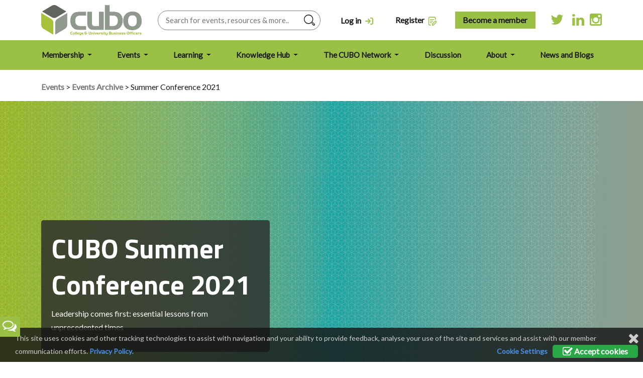

--- FILE ---
content_type: text/html; charset=utf-8
request_url: https://www.cubo.ac.uk/events/events-archive/summer-conference-2021/
body_size: 20588
content:

<!doctype html>
<html lang="en">
<head>

    <meta charset="utf-8">
    <meta name="viewport" content="width=device-width, initial-scale=1">

    <title>CUBO : College &amp; University Business Officers</title>

    <meta name="author" content="Derventio Education Limited" />
    <meta name="keywords" content="CUBO, College &amp; University Business Officers" />
    <meta name="description" content="" />
    <meta name="robots" content="Index, Follow" />
    <meta name="image" property="og:image" content="/images/cubo-linkedin.png" />

    <link rel="icon" type="image/x-icon" href="/images/favicons/CUBO.ico" />
    <link rel="shortcut icon" type="image/x-icon" href="/images/favicons/CUBO.ico" />
    <link rel="stylesheet" media="all" href="/css/general.css?v=12.12.00.00" />

    <link rel="stylesheet" media="all" href="/css/CUBO.css?v=12.12.00.00" />
    <link rel="stylesheet" media="screen" href="/css/font-awesome.min.css?v=12.12.00.00" />

    <link rel="stylesheet" href="/css/orbit-1.2.3.css?v=12.12.00.00" />
    <link rel="stylesheet" href="/css/validationEngine.jquery.css?v=12.12.00.00" />
    <link rel="stylesheet" media="all" href="/scripts/plugins/timepicker/jquery.timepicker.css?v=12.12.00.00" />
    <link rel="stylesheet" media="all" href="/scripts/plugins/bootstrap-switch/bootstrap-switch.min.css?v=12.12.00.00" />
    <link rel="stylesheet" media="print" href="/css/print.css?v=12.12.00.00" />
    <link rel="canonical" href="https://getbootstrap.com/docs/5.0/examples/navbars/">


    <meta name="viewport" content="width=device-width, initial-scale=1.0, maximum-scale=1.0, user-scalable=no" />
    <script type="text/javascript">
        var vServicesPath = '/Services/';
        var vRES_OK = 'OK';
        var vRES_ERRORTITLE = 'Error';
        var vMaxSearchRecords = 10;
        var vLoggedIn = 'False' == 'False' ? false : true;

        var vHomePage = '/';
        var vDocumentLink = '/Resources/Documents';
        var vDiscussionLink = '/Discussions/Topic';
        var vDiscussionHome = '/Discussions';
        var vMembersLink = '/Network/People';
        var vInstitutionsLink = '/Network/Institutions';
        var vTinyMCELink = '/Scripts/Umbraco/tiny_mce/tiny_mce.js?v=12.12.00.00';
        var vCalendarImg = '/images/Calendar.png';
        var vUploadScript = '/PHESUploadController/PostFiles?v=12.12.00.00';
        var vTopicLink = '/Discussions/Topic';
        var vMyEvents = '/MyBufdg/MyEvents';
        var vBillingDetails = '/Resources/eventbooking/Bookings/Details';
        var vCheckOutPage = '/Resources/eventbooking/Bookings/Details/Checkout';
        var vEventsLink = '/eventbooking';
        var vCalendarEvents = '/Calendar';
        var vBasePath = '/';
        var vMyArea = vBasePath;
        var installationName = "CUBO";
        var moodleURL = "https://elearning.phes.ac.uk/";
        var installationID = "8";
        var LinkedInText = "";
        var iMostLikedPostID = -1;
        var CurrentMemberID = -1;
        var cAPILocation = 'https://live.api.cubo.derventio.education/api';
        var cDownloadPath = '/PHESDownloadController/Download';
        var cSearchBasePath = '/PHESSiteSearchController/';
        var vSubSiteID = -1;

        //not for use with for secure items as the JS var can be modified
        var vCMS = false;

        var oMyListDetails = eval({Discussions:[],Events:[],News:[],People:[],Resources:[],Jobs:[],BookedEvents:[]});

        if (location.protocol !== "https:") {
            location.protocol = "https:";
        }
    </script>
    <script src="https://ajax.googleapis.com/ajax/libs/jquery/2.2.4/jquery.min.js"></script>
    <script src="https://ajax.googleapis.com/ajax/libs/jqueryui/1.12.1/jquery-ui.min.js"></script>
    <script type="text/javascript" src="/scripts/plugins/bootstrap/bootstrap.bundle.min.js?v=12.12.00.00"></script>

    <script type="text/javascript" src="/scripts/Umbraco/jquery.validate.js?v=12.12.00.00"></script>
    <script type="text/javascript" src="/scripts/Umbraco/General.js?v=12.12.00.00"></script>

    <script type="text/javascript" src="/scripts/Umbraco/jquery.datalink.js?v=12.12.00.00"></script>
    <script type="text/javascript" src="/scripts/Umbraco/jquery.tmpl.min.js?v=12.12.00.00"></script>
    <script type="text/javascript" src="/scripts/Umbraco/json2.min.js?v=12.12.00.00"></script>
    <script type="text/javascript" src="/scripts/Umbraco/tiny_mce/jquery.tinymce.js?v=12.12.00.00"></script>
    <script type="text/javascript" src="/scripts/Umbraco/FileUploader/fileuploader.js?v=12.12.00.00"></script>
    <script type="text/javascript" src="/scripts/Umbraco/FileUploader/Uploader.js?v=12.12.00.00"></script>
    <script type="text/javascript" src="/scripts/Umbraco/HTMLEncoder.js?v=12.12.00.00"></script>
    <script type="text/javascript" src="/scripts/Umbraco/Validator/jquery.validationEngine.js?v=12.12.00.00"></script>
    <script type="text/javascript" src="/scripts/Umbraco/Validator/languages/jquery.validationEngine-en.js?v=12.12.00.00"></script>
    <script type="text/javascript" src="/scripts/Umbraco/jquery.floatThead.min.js?v=12.12.00.00"></script>
    <script src="/scripts/plugins/timepicker/jquery.timepicker.min.js"></script>
    <script src="/scripts/plugins/timepicker/datepair.min.js"></script>
    <script src="/scripts/plugins/timepicker/jquery.datepair.min.js"></script>
    <script src="/scripts/plugins/bootstrap-switch/bootstrap-switch.min.js"></script>
    <script type="text/javascript" src="/scripts/Umbraco/tableexport/tableExport.js?v=12.12.00.00"></script>
    <script type="text/javascript" src="/scripts/Umbraco/tableexport/jquery.base64.js?v=12.12.00.00"></script>
    <script type="text/javascript" src="/scripts/Umbraco/timeline.js?v=12.12.00.00"></script>

    

    <script type="text/javascript">

        $(document).ready(function () {
            // StartKeepSessionAlive();
        });

        $(function () {
            $('#access, #login,#PopupLogin').find('label').addClass('placeholder');
            $('#login').find('input').addClass('full');
            $('#PopupLogin').find('input').addClass('full');

            $('#search,#username,#password,#PopupLoginUsername,#PopupLoginPassword').each(checkInputText);
            $('#search,#username,#password,#PopupLoginUsername,#PopupLoginPassword').focus(function () {
                $(this).prev('label').hide();
            });
            $('#search,#username,#password,#PopupLoginUsername,#PopupLoginPassword').blur(checkInputText);

            $("#panel-btn").find('a').toggle(function () {
                $('#panel').animate({ height: 300 }, 'slow');
            }, function () {
                $('#panel').animate({ height: 30 }, 'slow');
            });

            $('#search-filter, #search-filter-institution').focus(function () {
                $('.FilterWatermark').hide();
            });

            if (getQuerystring('s', getQuerystring('n', '')) != '') {
                $('.FilterWatermark').hide();
            }
        });

        function checkInputText() {
            if ($(this).val() != '') {
                $(this).prev('label').hide();
            } else {
                $(this).prev('label').show();
            }
        }

        $(function () {
            //add the parent class to all with a ul element below and add tooltip and icon to the div
            $('.tree li:has(ul)').addClass('parent_li').find(' > span > div').attr('title', 'Collapse this branch').removeClass('icon-leaf').addClass("icon-minus-sign");
            //setup the onclick events
            $('.tree li.parent_li > span > div').on('click', function (e) {
                var children = $(this).parent().parent('li.parent_li').find(' > ul > li');
                if (children.is(":visible")) {
                    children.hide('fast');
                    $(this).attr('title', 'Expand this branch').addClass('icon-plus-sign').removeClass('icon-minus-sign');
                } else {
                    children.show('fast');
                    $(this).attr('title', 'Collapse this branch').addClass('icon-minus-sign').removeClass('icon-plus-sign');
                }
                e.stopPropagation();
            });

            //Highlight current node (set to lower case to avoid case sensitive issues)
            if ($('.rootnode').attr('node') != undefined) {
                var vRooturl = $('.rootnode').attr('node').toLowerCase();
                var vCurrentUrl = new String(window.location).toLowerCase();
                var vCurrentPage = vCurrentUrl.substring(vCurrentUrl.indexOf(vRooturl)).toLowerCase();

                //highlight current node
                $('.tree a[href$="' + vCurrentPage.toLowerCase() + '"]').parent().addClass('currentNode');

                //we want to collapse all nodes but keep the path down to the current node expanded
                //switch the class for the parents of the current node
                $('.tree li.parent_li').each(function (i) {
                    if ($(this).has('.currentNode').length != 0 && $(this).children('.currentNode').length == 0) {
                        $(this).find(' > span > div').attr('title', 'Collapse this branch').addClass('icon-minus-sign').removeClass('icon-plus-sign');
                    }
                });
            }
        });
    </script>

    <script type="text/javascript">
        if (readCookie("cookiePolicy") == "All") {
            var _gaq = _gaq || [];

            var bRegisterFunction = false;

            if (location.host.indexOf("derventioqa.co.uk") > 0) {
                _gaq.push(['_setAccount', 'UA-119013748-1']);
                bRegisterFunction = true;
            }
            else if (location.host.indexOf(".ac.uk") > 0) {
                _gaq.push(['_setAccount', 'UA-2395332-1']);
                bRegisterFunction = true;
            }

            _gaq.push(
                ['_trackPageview'],
                ['_anonmyizeIp', true]);

            if (bRegisterFunction) {
                (function () {
                    var ga = document.createElement('script'); ga.type = 'text/javascript'; ga.async = true;
                    ga.src = ('https:' == document.location.protocol ? 'https://ssl' : 'http://www') + '.google-analytics.com/ga.js';
                    var s = document.getElementsByTagName('script')[0]; s.parentNode.insertBefore(ga, s);
                })();
            }
        }
    </script>

    <!-- Google tag (gtag.js) -->
    <script async src="https://www.googletagmanager.com/gtag/js?id=G-5P0KXYHFXS"></script>
    <script>
        window.dataLayer = window.dataLayer || [];
        function gtag() { dataLayer.push(arguments); }
        gtag('js', new Date());

        gtag('config', 'G-5P0KXYHFXS');
    </script>
</head>
<body>




    
<header class="pageheader header-padding p-t-0">
    <div class="container">
        <div class="row align-items-center">

            <div class="logo col col-lg-auto">
                <a href="/">
                    <img src="/images/logo-new.jpg">
                </a>
            </div>

            <div class="search col">
                <form action="/search" method="get" autocomplete="off">
                    <input id="search-control" name="search-control" placeholder="Search for events, resources & more.." type="text" />
                    <button class="submit header-search" type="button"></button>
                    <div id="search-results" style="display:none; padding-right: 4px;">
                        <img src="/images/cross-image.png" class="pull-right close-search" style="cursor: pointer;" />
                        <h5 class="m-t-10 search-header">Suggestions</h5>
                        <hr class="search-hr" />
                        <div id="search-results-container"></div>
                        <!--<a id="search-all-button" href="/search?s=">Search all for: <b><span id="search-term"></span></b></a>-->
                        <br />
                        <br />
                        <p>Previous Searches : <span id="previous-search-terms"></span></p>
                        <p>
                            Popular Themes : <span>
<a href='https://www.cubo.ac.uk/search?search-control=reslife' class='search-tags'>reslife</a>,&nbsp;<a href='https://www.cubo.ac.uk/events/winter-conference/' class='search-tags'>conference</a>,&nbsp;<a href='https://www.cubo.ac.uk/search?search-control=campus' class='search-tags'>campus</a>                            </span>
                        </p>
                    </div>
                </form>

            </div>

            <div class="account col-auto ">
                    <p><a href="/login"><span>Log in</span> <i class="icon-login icon-new"></i></a></p>

            </div>
            <div class="favourites col-auto">
                    <p><a href="/register/"><span>Register</span> <i class="icon-register icon-new"></i></a></p>

            </div>

            <div class="cta-button col-auto">


                            <a class="btn btn-primary" href="/register">Become a member</a>
            </div>
            <div class="mobile-nav col-auto">
                <button class="navbar-toggler">
                    <span class="navbar-toggler-icon"></span>
                </button>
            </div>

                <div class="social-links col-auto">
                    <a href="https://twitter.com/CUBO_Comms" target="_blank" title="Twitter"><i class="icon-twitter"></i></a>
                    <a href="https://www.linkedin.com/company/18709660/admin/updates/" target="_blank" title="LinkedIn"><i class="icon-linkedin"></i></a>
                    <a href="https://www.instagram.com/cubo_comms/" target="_blank"><i class="fa fa-instagram" title="Instagram"></i></a>
                </div>

        </div>
    </div>
</header>

<nav class="navbar navbar-expand-lg">

    <div class="navheader">
        <div class="container ">
            <div class="row align-items-center">

                <div class="account col-auto">

                        <p><a href="/login"><span>Log in</span> <i class="icon-login icon-new"></i></a></p>

                </div>
                <div class="favourites col">
                        <p><a href="/register"><span>Register</span> <i class="icon-register icon-new"></i></a></p>
                </div>
                <div class="mobile-nav col-auto">
                    <button class="navbar-toggler">
                        <span class="navbar-toggler-icon"></span>
                    </button>
                </div>
            </div>
        </div>
    </div>


    <div class="container m-t-0">
        <div class="collapse navbar-collapse" id="navbarsExample07">
            <ul class="navbar-nav me-auto mb-2 mb-lg-0 justify-content-between w-100">

                        <li class="nav-item  dropdown" onclick="javascript:OpenPage('/membership/');">
                            <a href="/membership/" class="nav-link dropdown-toggle" data-bs-toggle='dropdown'>
Membership                            </a>

                                <div class="dropdown-menu">
                                    <div class="container">
                                        <div class="row">
                                            <div class="col content-section white-background menu-content-column mobile-navigate-hide">
                                                <h4>Membership</h4>
                                                <p class="m-t-15"><p>CUBO membership opens access to a dynamic professional network, learning &amp; development, research, best practice and representation in HE and FE commercial and campus services.</p>
<p>And if you're a supplier to campus and commercial services, why not become a CUBO corporate partner?</p></p>
                                            </div>
                                            <ul class="col-auto nav-section menu-link-column responsive-margin">
                                                <li class="linkHeading">Explore by section</li>

                                                    <li><a class="dropdown-item" href="/membership/join-cubo/">Join CUBO</a></li>
                                                    <li><a class="dropdown-item" href="/membership/current-members/">Current Members</a></li>
                                                    <li><a class="dropdown-item" href="/membership/honorary-members/">Honorary Members</a></li>
                                                    <li><a class="dropdown-item" href="/membership/become-a-partner/">Become a Partner</a></li>
                                                    <li><a class="dropdown-item" href="/membership/corporate-partners/">Corporate Partners</a></li>
                                                    <li><a class="dropdown-item" href="/membership/strategic-partners/">Strategic Partners</a></li>

                                            </ul>


                                            <div class="col content-section menu-content-column nav-extra-content response-ipad">
                                                    <div class="row signpost text-center menu-signpost-image nav-extra-content" style="background: url('/media/onmho3ic/template-navigation-featured-item.jpg');">
                                                        <p>Want to join CUBO?</p>
                                                        <p>Find out how to become a member</p>
                                                        <a href="/membership/join-cubo/" class="text-colour event-text">Read More</a>
                                                    </div>

                                                    <div class="row signpost text-center menu-signpost-image nav-extra-content" style="background: url('/media/onmho3ic/template-navigation-featured-item.jpg');">
                                                        <p>Become a CUBO Partner</p>
                                                        <p>Let&#x27;s work together to create excellent campus experiences!</p>
                                                        <a href="/membership/become-a-partner/" class="text-colour event-text">Read More</a>
                                                    </div>
                                            </div>
                                        </div>
                                    </div>
                                </div>
                        </li>
                        <li class="nav-item active dropdown" onclick="javascript:OpenPage('/events/');">
                            <a href="/events/" class="nav-link dropdown-toggle" data-bs-toggle='dropdown'>
Events                            </a>

                                <div class="dropdown-menu">
                                    <div class="container">
                                        <div class="row">
                                            <div class="col content-section white-background menu-content-column mobile-navigate-hide">
                                                <h4>Events</h4>
                                                <p class="m-t-15"><p>Build your network and knowledge through round table discussions, regional and special interest groups, training and our three popular conferences. </p>
<p>If you have ideas for future events, please contact <a href="mailto:sarah.clayton@cubo.ac.uk"><strong>sarah.clayton@cubo.ac.uk</strong></a></p></p>
                                            </div>
                                            <ul class="col-auto nav-section menu-link-column responsive-margin">
                                                <li class="linkHeading">Explore by section</li>

                                                    <li><a class="dropdown-item" href="/events/all-events/">All Events</a></li>
                                                    <li><a class="dropdown-item" href="/events/month-view/">Month View</a></li>
                                                    <li><a class="dropdown-item" href="/events/winter-conference/">Winter Conference</a></li>
                                                    <li><a class="dropdown-item" href="/events/living-black-at-university/">Living Black at University</a></li>
                                                    <li><a class="dropdown-item" href="/events/residence-life-conference/">Residence Life Conference</a></li>
                                                    <li><a class="dropdown-item" href="/events/residence-life-conference-2026/">Residence Life Conference 2026</a></li>
                                                    <li><a class="dropdown-item" href="/events/residence-life-star-awards/">Residence Life Star Awards</a></li>
                                                    <li><a class="dropdown-item" href="/events/summer-conference/">Summer Conference</a></li>
                                                    <li><a class="dropdown-item" href="/events/living-black-at-university-conference-2026/">Living Black at University Conference 2026</a></li>
                                                    <li><a class="dropdown-item" href="/events/cubo-awards/">CUBO Awards</a></li>
                                                    <li><a class="dropdown-item" href="/events/future-conferences/">Future Conferences</a></li>
                                                    <li><a class="dropdown-item" href="/events/events-archive/">Events Archive</a></li>

                                            </ul>


                                            <div class="col content-section menu-content-column nav-extra-content response-ipad">
                                                    <div class="row signpost text-center menu-signpost-image nav-extra-content" style="background: url('/media/onmho3ic/template-navigation-featured-item.jpg');">
                                                        <p>Future Conferences</p>
                                                        <p>See what events we are planning</p>
                                                        <a href="/events/future-conferences/" class="text-colour event-text">Read More</a>
                                                    </div>

                                                    <div class="row signpost text-center menu-signpost-image nav-extra-content" style="background: url('/media/onmho3ic/template-navigation-featured-item.jpg');">
                                                        <p>CUBO Awards 2025</p>
                                                        <p>See our 2025 CUBO Awards Winners</p>
                                                        <a href="/events/cubo-awards/" class="text-colour event-text">Read More</a>
                                                    </div>
                                            </div>
                                        </div>
                                    </div>
                                </div>
                        </li>
                        <li class="nav-item  dropdown" onclick="javascript:OpenPage('/learning/');">
                            <a href="/learning/" class="nav-link dropdown-toggle" data-bs-toggle='dropdown'>
Learning                            </a>

                                <div class="dropdown-menu">
                                    <div class="container">
                                        <div class="row">
                                            <div class="col content-section white-background menu-content-column mobile-navigate-hide">
                                                <h4>Learning</h4>
                                                <p class="m-t-15"><p>We support careers in commercial and campus services through a programme that includes mentoring, training courses, conferences, special interest groups and round table discussions, delivered digitally and/or in-person.</p></p>
                                            </div>
                                            <ul class="col-auto nav-section menu-link-column responsive-margin">
                                                <li class="linkHeading">Explore by section</li>

                                                    <li><a class="dropdown-item" href="/learning/overview/">Overview</a></li>
                                                    <li><a class="dropdown-item" href="/learning/mentoring/">Mentoring</a></li>
                                                    <li><a class="dropdown-item" href="/learning/e-learning/">E-learning</a></li>

                                            </ul>


                                            <div class="col content-section menu-content-column nav-extra-content response-ipad">
                                                    <div class="row signpost text-center menu-signpost-image nav-extra-content" style="background: url('/media/onmho3ic/template-navigation-featured-item.jpg');">
                                                        <p>Mentoring</p>
                                                        <p>Our new scheme for CUBO members</p>
                                                        <a href="/learning/mentoring/" class="text-colour event-text">Read More</a>
                                                    </div>

                                                    <div class="row signpost text-center menu-signpost-image nav-extra-content" style="background: url('/media/onmho3ic/template-navigation-featured-item.jpg');">
                                                        <p>Events</p>
                                                        <p>Browse our upcoming events</p>
                                                        <a href="/events/all-events/" class="text-colour event-text">Read More</a>
                                                    </div>
                                            </div>
                                        </div>
                                    </div>
                                </div>
                        </li>
                        <li class="nav-item  dropdown" onclick="javascript:OpenPage('/knowledge-hub/');">
                            <a href="/knowledge-hub/" class="nav-link dropdown-toggle" data-bs-toggle='dropdown'>
Knowledge Hub                            </a>

                                <div class="dropdown-menu">
                                    <div class="container">
                                        <div class="row">
                                            <div class="col content-section white-background menu-content-column mobile-navigate-hide">
                                                <h4>Knowledge Hub</h4>
                                                <p class="m-t-15"><p>Search resources by topic. Resources include reports, guides, case studies, event recordings and slides, news, updates, meeting minutes and consultation responses.</p></p>
                                            </div>
                                            <ul class="col-auto nav-section menu-link-column responsive-margin">
                                                <li class="linkHeading">Explore by section</li>

                                                    <li><a class="dropdown-item" href="/knowledge-hub/all-resources/">All Resources</a></li>
                                                    <li><a class="dropdown-item" href="/knowledge-hub/accommodation/">Accommodation</a></li>
                                                    <li><a class="dropdown-item" href="/knowledge-hub/catering-hospitality-and-retail/">Catering, Hospitality and Retail</a></li>
                                                    <li><a class="dropdown-item" href="/knowledge-hub/commercial-services/">Commercial Services</a></li>
                                                    <li><a class="dropdown-item" href="/knowledge-hub/conferencing-and-events/">Conferencing and Events</a></li>
                                                    <li><a class="dropdown-item" href="/knowledge-hub/living-black-at-university/">Living Black at University</a></li>
                                                    <li><a class="dropdown-item" href="/knowledge-hub/marketing-and-communications/">Marketing and Communications</a></li>
                                                    <li><a class="dropdown-item" href="/knowledge-hub/residential-life/">Residential Life</a></li>
                                                    <li><a class="dropdown-item" href="/knowledge-hub/social-and-sustainability/">Social and Sustainability</a></li>
                                                    <li><a class="dropdown-item" href="/knowledge-hub/soft-fm-health-and-safety/">Soft FM, Health and Safety</a></li>
                                                    <li><a class="dropdown-item" href="/knowledge-hub/sport/">Sport</a></li>
                                                    <li><a class="dropdown-item" href="/knowledge-hub/student-and-sector-general/">Student and Sector General</a></li>

                                            </ul>


                                            <div class="col content-section menu-content-column nav-extra-content response-ipad">
                                                    <div class="row signpost text-center menu-signpost-image nav-extra-content" style="background: url('/media/onmho3ic/template-navigation-featured-item.jpg');">
                                                        <p>All Resources</p>
                                                        <p>Use the filters to find what you need</p>
                                                        <a href="/knowledge-hub/all-resources/" class="text-colour event-text">Read More</a>
                                                    </div>

                                                    <div class="row signpost text-center menu-signpost-image nav-extra-content" style="background: url('/media/onmho3ic/template-navigation-featured-item.jpg');">
                                                        <p>Share a Case Study with CUBO</p>
                                                        <p>Do you have a project or initiative you&#x27;re proud of? Has your team delivered something innovative, impactful or inspiring? We&#x27;d love to hear about it.  CUBO members can now easily share their case studies for inclusion in the Knowledge Hub.</p>
                                                        <a href="https://www.surveymonkey.com/r/95PFM7Z" class="text-colour event-text">Read More</a>
                                                    </div>
                                            </div>
                                        </div>
                                    </div>
                                </div>
                        </li>
                        <li class="nav-item  dropdown" onclick="javascript:OpenPage('/the-cubo-network/');">
                            <a href="/the-cubo-network/" class="nav-link dropdown-toggle" data-bs-toggle='dropdown'>
The CUBO Network                            </a>

                                <div class="dropdown-menu">
                                    <div class="container">
                                        <div class="row">
                                            <div class="col content-section white-background menu-content-column mobile-navigate-hide">
                                                <h4>The CUBO Network</h4>
                                                <p class="m-t-15"><p>Connect with other members, discuss common challenges, join special interest and regional groups and make the most of the incredible knowledge and experience of the CUBO network.</p></p>
                                            </div>
                                            <ul class="col-auto nav-section menu-link-column responsive-margin">
                                                <li class="linkHeading">Explore by section</li>

                                                    <li><a class="dropdown-item" href="/the-cubo-network/discussion-boards/">Discussion Boards</a></li>
                                                    <li><a class="dropdown-item" href="/the-cubo-network/member-directory/">Member Directory</a></li>
                                                    <li><a class="dropdown-item" href="/the-cubo-network/member-institutions/">Member Institutions</a></li>
                                                    <li><a class="dropdown-item" href="/the-cubo-network/groups/">Groups</a></li>
                                                    <li><a class="dropdown-item" href="/the-cubo-network/jobs/">Jobs</a></li>

                                            </ul>


                                            <div class="col content-section menu-content-column nav-extra-content response-ipad">
                                                    <div class="row signpost text-center menu-signpost-image nav-extra-content" style="background: url('/media/onmho3ic/template-navigation-featured-item.jpg');">
                                                        <p>Member Directory</p>
                                                        <p>Find other members to connect with</p>
                                                        <a href="/network/people/" class="text-colour event-text">Read More</a>
                                                    </div>

                                                    <div class="row signpost text-center menu-signpost-image nav-extra-content" style="background: url('/media/onmho3ic/template-navigation-featured-item.jpg');">
                                                        <p>Member Institutions</p>
                                                        <p>View our member institutions</p>
                                                        <a href="/network/institutions/" class="text-colour event-text">Read More</a>
                                                    </div>
                                            </div>
                                        </div>
                                    </div>
                                </div>
                        </li>
                        <li class="nav-item  " onclick="javascript:OpenPage('/discussion/');">
                            <a href="/discussion/" class="nav-link " >
Discussion                            </a>

                        </li>
                        <li class="nav-item  dropdown" onclick="javascript:OpenPage('/about/');">
                            <a href="/about/" class="nav-link dropdown-toggle" data-bs-toggle='dropdown'>
About                            </a>

                                <div class="dropdown-menu">
                                    <div class="container">
                                        <div class="row">
                                            <div class="col content-section white-background menu-content-column mobile-navigate-hide">
                                                <h4>About</h4>
                                                <p class="m-t-15"><p>CUBO is the association for leaders and teams working in commercial and campus services in higher and further education.</p>
<p>Our mission is to lead and promote excellence in the development of campus life, services and the student experience.</p>
<p>We connect, support and represent over 1600 professionals at 127 institutions in the UK, Ireland and South Africa. We welcome new members from HE and FE and from all countries.</p></p>
                                            </div>
                                            <ul class="col-auto nav-section menu-link-column responsive-margin">
                                                <li class="linkHeading">Explore by section</li>

                                                    <li><a class="dropdown-item" href="/about/about-us/">About Us</a></li>
                                                    <li><a class="dropdown-item" href="/about/contact-us/">Contact Us</a></li>
                                                    <li><a class="dropdown-item" href="/about/cubo-executive/">CUBO Executive</a></li>
                                                    <li><a class="dropdown-item" href="/about/our-staff/">Our Staff</a></li>
                                                    <li><a class="dropdown-item" href="/about/research/">Research</a></li>
                                                    <li><a class="dropdown-item" href="/about/uukguildhe-accommodation-cop/">UUK/GuildHE Accommodation CoP</a></li>
                                                    <li><a class="dropdown-item" href="/about/phes/">PHES</a></li>

                                            </ul>


                                            <div class="col content-section menu-content-column nav-extra-content response-ipad">
                                                    <div class="row signpost text-center menu-signpost-image nav-extra-content" style="background: url('/media/onmho3ic/template-navigation-featured-item.jpg');">
                                                        <p>CUBO Executive Committee</p>
                                                        <p>Meet the CUBO Executive</p>
                                                        <a href="/about/cubo-exec/" class="text-colour event-text">Read More</a>
                                                    </div>

                                            </div>
                                        </div>
                                    </div>
                                </div>
                        </li>
                        <li class="nav-item  " onclick="javascript:OpenPage('/news-and-blogs/');">
                            <a href="/news-and-blogs/" class="nav-link " >
News and Blogs                            </a>

                        </li>
            </ul>
        </div>
    </div>
</nav>

<script>

    $(function () {
        $(document).on('keyup', '#search-control', function (evt) {
            if (evt.keyCode === 27) {
                window.location = '/search?search-control=' + $('#search-control').val()
            }
        });

        $(document).on('click', '.header-search', function () {
            window.location = '/search?search-control=' + $('#search-control').val()
        });

        $(document).on('click', '.close-search', function () {
            $("#search-results").hide();
        });
    });

    $(document).ready(function () {
        let windowsize = $(window).width();
        if (windowsize < 991) {

            let headh = $(window).height() - $('.pageheader').outerHeight();
            $('.page-header-banner').css('height', headh);
        }
    });

    $('.navbar-toggler').on('click', function () {
        $('nav.navbar').toggleClass('open');
        $('.navbar-collapse').toggleClass('show');
        $('body').toggleClass('nav-open');
    });

    function PerformInlineSearch() {
        var cSearch = $('#search-control').val();

        ShowSearchLoading(
            '#search-results-container'
        );

        StoreSearchTerm(
            cSearch
        );

        $("#search-results").show();

        $('#search-term').text(cSearch);
        $('#search-all-button').attr('href', '/search?search-control=' + cSearch);


        fetch
            (
                cSearchBasePath + 'GetQuickSearch?strSearch=' + cSearch
            )
            .then((response) => response.json())
            .then((data) => {
                BindData
                    (
                        data,
                        '#search-results-container',
                        '#tmplHeaderSearch',
                        '#tmplHeaderSearchEmpty'
                    );
            });
    }

    function StoreSearchTerm(
        cSearchTerm) {
        var oCurrentSearchTerms = [];
        if (localStorage.getItem("PREVIOUS_SEARCH_TERMS") !== null) {
            oCurrentSearchTerms = JSON.parse(localStorage["PREVIOUS_SEARCH_TERMS"]);
        }

        var bPreviousMessage = false;

        for (i in oCurrentSearchTerms) {
            if (oCurrentSearchTerms[i].cSearchTerm == cSearchTerm) {
                bPreviousMessage = true;
                break;
            }
        }

        if (!bPreviousMessage) {
            oCurrentSearchTerms.unshift({ cSearchTerm: cSearchTerm });
            oCurrentSearchTerms = oCurrentSearchTerms.slice(0, 5);

            localStorage["PREVIOUS_SEARCH_TERMS"] = JSON.stringify(oCurrentSearchTerms);
        }

        var cContent = '';
        for (i in oCurrentSearchTerms) {
            if (cContent.trim().length > 0) {
                cContent += ',&nbsp;';
            }

            cContent += '<a href="javascript:SearchTerm(\'' + oCurrentSearchTerms[i].cSearchTerm + '\');">' + oCurrentSearchTerms[i].cSearchTerm + '</a>';
        }

        $('#previous-search-terms').html(cContent);
    }

    function ShowSearchLoading(
        cContainer) {
        $(cContainer).empty();
        $(cContainer).append(
            "<div class='text-center m-t-10'>" +
            "<div class='spinner-grow m-r-10' role='status'>" +
            "<span class='sr-only'></span>" +
            "</div >" +
            "<div class='spinner-grow m-r-10' role='status'>" +
            "<span class='sr-only'></span>" +
            "</div >" +
            "<div class='spinner-grow' role='status'>" +
            "<span class='sr-only'></span>" +
            "</div >" +
            "</div>"
        );
    }

    function SearchTerm(
        cSearchTerm) {
        $('#search-control').val(cSearchTerm);
        PerformInlineSearch();
    }

</script>

<script id="tmplSearchTerms" type="text/x-jquery-tmpl">
    <a href="javascript:SearchTerm('${cSearchTerm}')">${cSearchTerm}</a>,&nbsp;
</script>

<script id="tmplSearchTerms_Empty" type="text/x-jquery-tmpl">
</script>

<script id="tmplHeaderSearch" type="text/x-jquery-tmpl">
    <div class="row">
        <div class="col-md-12">
            <div class="pull-left">
                <a href="${CheckSubSiteLink(link)}">{{html RestrictTextAndHighlightWithPostFix(description, '#search-control', 70, groupName == 'Calendar' ?  ' - ' + FormatJSONDate(date) : '') }}</a>
            </div>
            <div class="pull-right search-type-pod">${groupName}</div>
            <div class="clearfix"></div>
            <hr class="search-hr" />
        </div>
    </div>
</script>


    <div class="modal fade" id="ModalMessage" tabindex="-1" aria-labelledby="ModalMessage-Title" aria-hidden="true">
        <div class="modal-dialog">
            <div class="modal-content">
                <div class="modal-header">
                    <h5 class="modal-title" id="ModalMessage-Title"></h5>
                    <button type="button" class="btn-close" data-bs-dismiss="modal" aria-label="Close"></button>
                </div>
                <div class="modal-body">
                    <div id="MessageContainer"></div>
                </div>
                <div class="modal-footer">
                    <button type="button" class="btn btn-primary" id="btnModalMessageConfirm">OK</button>
                </div>
            </div>
        </div>
    </div>

    <div class="modal fade" id="contact-member-form" tabindex="-1" aria-labelledby="contact-member-form-title" aria-hidden="true">
        <div class="modal-dialog">
            <div class="modal-content">
                <div class="modal-header">
                    <h5 class="modal-title" id="contact-member-form-title">Contact Member</h5>
                    <button type="button" class="btn-close" data-bs-dismiss="modal" aria-label="Close"></button>
                </div>
                <div class="modal-body">
                    <span id="contact-member-id" class="hidden"></span>
                    <div class="form">
                        <div class="form-group">
                            <div id="contact-member-email-error" class="formError" style="display:none;opacity: 0.87; position: absolute; top: 15px; left: 332px; margin-top: -47px;"><div class="formErrorContent">* This field is required<br></div><div class="formErrorArrow"><div class="line10"><!-- --></div><div class="line9"><!-- --></div><div class="line8"><!-- --></div><div class="line7"><!-- --></div><div class="line6"><!-- --></div><div class="line5"><!-- --></div><div class="line4"><!-- --></div><div class="line3"><!-- --></div><div class="line2"><!-- --></div><div class="line1"><!-- --></div></div></div>
                            <textarea id="contact-member-email" name="contact-member-email"></textarea>
                        </div>
                    </div>
                </div>
                <div class="modal-footer">
                    <button type="button" class="btn btn-primary" id="btnContactMember">Send Message</button>
                    <button type="button" class="btn btn-primary" id="btnContactMemberClose">Cancel</button>
                </div>
            </div>
        </div>
    </div>


    <div id="wrapper" class="" style="overflow: hidden;">
        <!--Prevent Chrome Autofill using all inputs.-->
        <input style="display:none" type="text" name="hidden_username_remembered" />
        <input style="display:none" type="password" name="hidden_password_remembered" />


            <div class="column-wrapper">
                        <div class="column column-70 column-p-0">
                            <div class="breadcrumbs">
                                <div class="container breadcrumb-top">
                                    <p class="breadcrumb-links m-0 ">
                                        <a href='/events/'>Events</a>&nbsp;&gt;&nbsp;<a href='/events/events-archive/'>Events Archive</a>&nbsp;&gt;&nbsp;Summer Conference 2021
                                    </p>
                                </div>
                            </div>
                        </div>

                <div class="column column-30 hidden-mobile">
                </div>
            </div>

        <div>
            <!--Report Content button-->
            <div id="reportContent" class="usrp-fb-1 mobile-margin-feedback">
                <div>
                    <i class="fa fa-comments-o fa-2x formIconPadding">
                    </i>
                </div>
                <div class="usrp-fb-title">Feedback</div>
            </div>
            <!--Report Content Form-->


            <div class="modal fade" id="reportMenu" tabindex="-1" aria-labelledby="reportMenu-Title" aria-hidden="true">
                <div class="modal-dialog">
                    <div class="modal-content">
                        <div class="modal-header">
                            <h5 class="modal-title" id="reportMenu-Title">Feedback</h5>
                            <button type="button" class="btn-close" data-bs-dismiss="modal" aria-label="Close"></button>
                        </div>
                        <div class="modal-body">
                            <i>We would love to hear your thoughts, concerns or problems with anything so we can improve!</i>
                            <div class="column-wrapper">
                                <div class="inner contact">
                                    <div class="contact-form">
                                        <form id="contact-us" method="post" action="#">
                                                <div class="row m-t-10">
                                                    <div class="col-md-6">
                                                        <input type="text" name="name" id="txtFeedbackName" required="required" class="form-control" placeholder="Name" />
                                                    </div>
                                                    <div class="col-md-6">
                                                        <input type="email" name="email" id="txtFeedbackEmail" required="required" class="form-control" placeholder="Email" />
                                                    </div>
                                                </div>

                                            <div class="row m-t-10">
                                                <div class="col-md-12">
                                                    <textarea name="message" id="txtFeedbackDescription" class="form-control" placeholder="Message" rows="5"></textarea>
                                                </div>
                                            </div>
                                        </form>
                                    </div>
                                </div>
                            </div>
                        </div>
                        <div class="modal-footer">
                            <button type="button" class="btn btn-primary" onclick="javascript: submitReport();">Submit Feedback</button>
                            <button type="button" class="btn btn-primary" data-bs-dismiss="modal">Close</button>
                        </div>
                    </div>
                </div>
            </div>


            <div class="modal fade" id="reportContentPopupComplete" tabindex="-1" aria-labelledby="reportContentPopupComplete-Title" aria-hidden="true">
                <div class="modal-dialog">
                    <div class="modal-content">
                        <div class="modal-header">
                            <h5 class="modal-title" id="reportContentPopupComplete-Title">Feedback Submitted</h5>
                            <button type="button" class="btn-close" data-bs-dismiss="modal" aria-label="Close"></button>
                        </div>
                        <div class="modal-body">
                            <p><i class="fa fa-check fa-2x success"></i> Thank you for submitting your feedback</p>
                        </div>
                        <div class="modal-footer">
                            <button type="button" class="btn btn-primary" data-bs-dismiss="modal">Close</button>
                        </div>
                    </div>
                </div>
            </div>

        </div>


        


        <div class="page-header-banner slider-image active" data-id="1">
            <picture>
                <img src="/media/ixvmtsy1/cubogeneric.jpg" alt="Banner">
            </picture>
            <div class="content-overlay row align-items-md-center align-items-end header-banner-img">
                <div>
                            <div class="container container-text-size">
                                <div class="inner col-md-5">
                                    <h1 class="text-white header-banner-title">CUBO Summer Conference 2021</h1>
                                    <p class="text-white subheading">Leadership comes first: essential lessons from unprecedented times</p>
                                </div>
                            </div>
                </div>
            </div>
        </div>
        <br />
<div class="container">
    

    


<h2>Summer Conference 2021 Round-Up</h2>
<p>Throughout the pandemic, university accommodation, catering, hospitality, sports, events and other campus services have faced unprecedented challenges. And now, blended learning, flexible working, government policy, student numbers and technological change will all affect future service delivery. Our Summer Conference 2021 set out to give the CUBO community the business agility, leadership techniques and sector knowledge to succeed in the new era.</p>


<div class="row">

<div class="col-md-4">
    


<p> </p>

<div class="col-md-12">
    <div class="signpost-grid-item">
                <img src="/media/p1zftcxi/summer21.jpg">
        
        <div class="content p-t-10">
            <h4></h4>
            
            
        </div>
    </div>
</div>
<p> </p>
</div>

<div class="col-md-4">
    


<p> </p>

<div class="col-md-12">
    <div class="signpost-grid-item">
                <img src="/media/jwqfhx4b/summer21-2.jpg">
        
        <div class="content p-t-10">
            <h4></h4>
            
            
        </div>
    </div>
</div>
<p> </p>
</div>

<div class="col-md-4">
    


<p> </p>

<div class="col-md-12">
    <div class="signpost-grid-item">
                <img src="/media/tpqe0dd4/summer21-3.jpg">
        
        <div class="content p-t-10">
            <h4></h4>
            
            
        </div>
    </div>
</div>
<p> </p>
</div>
</div>

<p>The action-packed first day provided plenty of food for thought. CUBO chair <a href="https://www.linkedin.com/in/ACoAAAODV4EBNSV2_aRgrsgtXM1Oo7_qStOL86E">Jo Hardman</a> and CEO <a href="https://www.linkedin.com/in/ACoAAAFJsD8BObDuDyi5xStp8j00C38zAZ5lXuk">Jan Capper</a> outlined recent activities and future plans under the three strategic themes of Lead, Develop and Connect. Expect a blend of f2f and virtual learning and networking, plus more research, best practice sharing and sector representation.</p>
<p>Political journalist Nick Watt then set the wider context of the current political landscape and its impact on higher education, from transitioning out of the pandemic towards a more normal economy, to political attitudes on the 50% target for higher education set by the Blair government.</p>
<p> </p>
<p><a href="https://www.linkedin.com/in/ACoAAAMC5i8BdUBm6l6BHS1lUcCJmFa7yRUd3vM">Kate Nicholls</a>, CEO of UK Hospitality, shared her insights on how the hospitality sector can return to full strength. High quality and vibrant hospitality offers will be a key differentiator in the post-pandemic world, she said.<br><br>From the Beano Brain consultancy, we learned how Generation Alpha – students of the future - are developing and changing the world by stealth. We heard how sports on campus can evolve through digital innovations like wearable tech and gamification. An alternative model for blending hotels and student living was presented by Frank Uffen from The Student Hotel, while the Innovation Network provided a fresh approach to identifying and exploiting new commercial opportunities.</p>
<p><span>Day one rounded off with the much-anticipated panel debate on the future of student accommodation. Moderated by Nick Watt, the panel of Nick Hillman, Director of HEPI, Sarah Jones, Cushman and Wakefield, Sarah Randall Paley, Director of Finance at Lancaster University and Dean Spears, Director of Campus Facilities, University of York, discussed the sector’s approach to rent rebates, private and public provision and the impact of the pandemic on the future development and structure of the student accommodation sector, finding that there may be less disruption to the current model than we think…<br><br>Day two started with a unique, empowering energizer and wellbeing session broadcast from Mexico by <a href="https://www.linkedin.com/in/ACoAABWZ498B3w75PfWxvejcRynbKqoYgHDdws4">Bami Kuteyi</a> of BamBam Boogie, whose clients include Google and the University of the Arts. London.<br><br>Leadership was a key theme of this conference and the importance of relationships was stressed again and again: by strategy coach <a href="https://www.linkedin.com/in/terezrijkenberg/">Terez Rijkenberg</a> in her keynote on leading through periods of ambiguity, in <a href="https://www.linkedin.com/in/ACoAABKik88BsLhOpqE85Fuz9BXsXoLNH36_-nE">Louise Edwards-Holland’s</a> tips for building resilient teams and in <a href="https://www.linkedin.com/in/rodyvonk/">Rody Vonk‘s</a> comprehensive model of effective stakeholder management.</span></p>
<p> </p>
<p><span>James Tiernan from Unite Students presented research into student attitudes to climate change and outlined how to make student accommodation more sustainable. Members looking forward to re-energize their campus catering offer could take inspiration from Gavin Brown, CEO of Leicester Services Partnership, whose Astrovan loaded fries got the thumbs up on social media.<br><br>We learned how Mind's Mentally Healthy Universities Programme can help universities to prioritise and promote an open culture around mental health to reduce the stigma that often prevents people from seeking help.</span></p>
<p><span>And we heard that conferencing will return, but not quite as we know it. Warwick Events Services showed us why hybrid events may be the future of the sector and how to use features like gamification, live meetings and interactivity to bring live and virtual audiences together.<br><br>That interactivity was demonstrated perfectly in the final, high-energy presentation from <a href="https://www.linkedin.com/in/ACoAABh5wNYBWrVMSLo7eko4G1jlwYed_inPPq8">David Meade</a> on the psychology of <a href="https://www.linkedin.com/feed/hashtag/?keywords=leadership&amp;highlightedUpdateUrns=urn:li:activity:6813870581973364736">#leadership</a>. David took delegates on a lively tour of the growth mindset via Torvill &amp; Dean, a lightbulb factory and personalised chocolate rewards, with various CUBO members making an appearance beside David on the main stage!</span></p>
<p> </p>
<h3>Thank you to our sponsors and partners</h3>
<p>Thanks to our Platinum sponsors, <a href="https://www.linkedin.com/company/unite-group-plc/">Unite Students</a>, <a href="https://www.linkedin.com/in/ACoAAA5zFDwBdi3t9Hf4sfDszwhIXBUzJyul2E8">Warwick Event Services</a> and <a href="https://www.linkedin.com/company/university-partnerships-programme/">UPP</a>, and all Gold sponsors/exhibitors. Effective commercial partnerships will be ever more important as we move forward to meet the challenges ahead.</p>
<table border="0">
<tbody>
<tr>
<td>
<ul>
<li><a href="/membership/corporate-partners/unite-students/" title="Unite Students">Unite Students</a></li>
<li><a href="https://www.linkedin.com/in/ACoAAA5zFDwBdi3t9Hf4sfDszwhIXBUzJyul2E8">Warwick Event Services</a></li>
<li><a href="/membership/corporate-partners/upp/" title="UPP">UPP</a></li>
</ul>
</td>
<td>
<p> </p>
</td>
</tr>
</tbody>
</table>
<table border="0">
<tbody>
<tr>
<td>
<ul>
<li><a href="/membership/corporate-partners/baxterstorey/" title="BaxterStorey">BaxterStorey</a></li>
<li><a href="/membership/corporate-partners/campuslife/" title="Campuslife">Campuslife</a></li>
<li><a href="/membership/corporate-partners/circuit/" title="Circuit">Circuit</a></li>
<li><a href="/membership/corporate-partners/collegiate/" title="Collegiate">Collegiate</a></li>
<li><a href="/membership/corporate-partners/forbes-professional/" title="Forbes Professional">Forbes Professional</a></li>
<li><a href="/membership/corporate-partners/gather-gather/" title="Gather &amp; Gather">Gather &amp; Gather</a></li>
<li><a href="/membership/corporate-partners/homes-for-students/" title="Homes for Students">Homes for Students</a></li>
</ul>
</td>
<td>
<ul>
<li><a href="/membership/corporate-partners/jt-ellis-co/" title="JT Ellis &amp; Co">JT Ellis &amp; Co</a></li>
<li><a rel="noopener" href="https://www.jll.co.uk/" target="_blank">JLL</a></li>
<li><a rel="noopener" href="https://subwayfranchising.com/property/non-traditional" target="_blank">Subway</a></li>
<li><a href="/membership/corporate-partners/pelican-procurement-services/" title="Pelican Procurement Services">Pelican Procurement Services</a></li>
<li><a href="/membership/corporate-partners/starrez/" title="Starrez">Starrez</a></li>
<li><a href="/membership/corporate-partners/student-roost/" title="Student Roost">Student Roost</a></li>
<li><a href="/membership/corporate-partners/washstation/" title="Washstation">Washstation</a></li>
</ul>
</td>
</tr>
</tbody>
</table>


</div>




    </div>

    <footer>
        

<footer class="py-md-4 remove-padding-footer">

    <div class="site-footer">
        <div class="container">
            <div class="row pt-4 pb-md-4">
                <div class="col-md-4 py-3">
                    <h5>About us</h5>
                    <p class="footer-links">The association for campus and commercial services professionals in higher and further education</p>
                    <p class="event-links"><a href="/about-us">About us</a><a class="px-3" href="/contact/">Contact us</a></p>
                </div>
                <div class="col-md-4 py-3">

                    <h5 class="text-md-center">Events</h5>


                    <div class="event-mini-tile text-center" style="background-image:url(/media/onmho3ic/template-navigation-featured-item.jpg);">
                            <a href="https://www.cubo.ac.uk/events/cubo-awards/cubo-awards-2025-winners/" class="t-d-n">
                                <h4>CUBO Awards 2025 - Winners Announced</h4>
<p>Find out more</p>
                            </a>
                    </div>

                    <p class="text-md-center m-0 event-links event-footer-link"><a href="/events" class="event-footer-link">All Events</a></p>

                </div>
                <div class="col-md-4 py-3">
                    <h5>Join Us</h5>



                    <p>
                        <a class="btn btn-primary footer-colour" href="/register">Become a Member</a>
                    </p>

                </div>

            </div>

            <div class="row py-md-4 align-items-center">

                <div class="col-md-4 py-3">
                    <h5>PHES</h5>
                    <p>CUBO is a Professional HE Services Ltd (PHES) association. <br /><a href="http://www.phes.ac.uk">About PHES</a></p>
                </div>
                <div class="col-md-4 py-3">

                    <h5 class="text-md-center">Member Sites</h5>

                    <p class="text-md-center umbrellaLinks event-links"><a href="https://www.acop.ac.uk/">ACOP</a>, <a href="https://www.aude.ac.uk">AUDE</a>, <a href="https://www.aulp.ac.uk">AULP</a>, <a href="https://www.bufdg.ac.uk/">BUFDG</a>, <a href="https://cheia.ac.uk/">CHEIA</a>, <a href="https://www.cubo.ac.uk/">CUBO</a>,<br /> <a href="https://www.hepa.ac.uk/">HEPA</a>, <a href="https://hespa.ac.uk/">HESPA</a>, <a href="https://www.schoms.ac.uk/">SCHOMS</a>, <a href="https://www.uhr.ac.uk/">UHR</a></p>

                </div>
                <div class="col-md-4 py-3 p-b-0" style="z-index:3">
                    <div class="col py-1">
                        <a href="/accessibility/">Accessibility</a>,
                        <a href="javascript:showCookieSettings();">Cookies</a>,
                        <a href="/privacy/">Privacy Policy</a>
                        <br />
                        <a href="/event-terms-and-conditions/">Event Terms and Conditions</a>,
                        <a href="/sitemap/">Site Map</a>
                        <br />
                        <a href="/terms-of-use/">Terms of Use</a>,
                        <a href="/help/">Help</a>
                    </div>
                </div>

            </div>

                    <div class="row py-md-4 align-items-center border-bottom-0">

                        <div class="col-md-4 py-3">
                            <p>Copyright Professional HE Services Limited 2026</p>
                        </div>
                        <div class="col-md-4 py-3 social-links text-md-center">
<a href="https://twitter.com/CUBO_Comms" target="_blank" ><i class="icon-twitter"></i></a><a href="https://www.linkedin.com/company/18709660/admin/updates/" target="_blank"><i class="icon-linkedin"></i></a><a href="https://www.instagram.com/cubo_comms/" target="_blank"><i class="fa fa-instagram"></i></a>                        </div>
                        <div class="col-md-4 py-3 p-b-0">
                            <a href="https://www.derventioeducation.com/celsus" target="_blank"><img class="celsus-logo" src="/images/celsus-logo-grey.png"></a>
                            <a href="https://www.derventioeducation.com" target="_blank"><img class="powered-by-derventio" src="/images/powered-by-derventio-black.png"></a>
                        </div>

                    </div>
        </div>
    </div>


</footer>

<div id="mobile-fixed-button" class="d-block d-md-none">
                <a class="btn btn-primary large" href="/register">Become a member</a>

</div>
    </footer>

    </div>

    <div id="cookieConsent">
        <div id="closeCookieConsent">
            <i class="fa fa-times fa-2x"></i>
        </div>
        This site uses cookies and other tracking technologies to assist with navigation and your ability to provide feedback, analyse your use of the site and services and assist with our member communication efforts.
        <a href="/Privacy/" target="_blank">Privacy Policy</a>.
        <a class="cookieConsentOK" onclick="javascript: setupCookies(true);">
            <i class="fa fa-check-square-o fa-lg"></i> Accept cookies
        </a>
        <a class="cookieConsentChange" onclick="javascript: showCookieSettings();">
            Cookie Settings
        </a>
    </div>

    <div class="clearfloat"></div>


    <div class="modal fade" id="CookieSettings" tabindex="-1" role="dialog" aria-hidden="true">
        <div class="modal-dialog modal-lg" role="document">
            <div class="modal-content">
                <div class="container">
                    <h3>
                        Your Privacy
                    </h3>
                    <p>
                        When you visit any web site, it may store or retrieve information on your browser, mostly in the form of cookies. This information might be about you, your preferences or your device and is mostly used to make the site work as you expect it to. The information does not usually directly identify you, but it can give you a more personalised web experience.
                        <br />
                        <br />
                        Because we respect your right to privacy, you can choose not to allow some types of cookies. Look at the cookies we use below to help you make an informed decision. However, blocking some types of cookies may impact your experience of the site and the services we are able to offer.
                    </p>
                    <hr />
                    <h3>
                        Strictly Necessary Cookies
                    </h3>
                    <b class="success">
                        Always Active
                    </b>
                    <p>
                        These cookies are necessary for the website to function and cannot be switched off in our systems. They are usually only set in response to actions made by you which amount to a request for services, such as setting your privacy preferences, logging in or filling in forms.
                        <br />
                        <br />
                        You can set your browser to block or alert you about these cookies, but some parts of the site will not then work. These cookies do not store any personally identifiable information
                    </p>
                    <h3 class="underline">
                        Cookies Used
                    </h3>
                    <p>
                        Microsoft - ASP.NET_SessionId – keeps you logged in for a set period of time, so that you don’t have to keep logging in
                    </p>
                    <hr />
                    <h3>
                        <label class="switch">
                            <input id="performance-cookies" type="checkbox">
                            <span class="slider round"></span>
                        </label>
                        Performance Cookies
                    </h3>
                    <p>
                        These cookies allow us to count visits and traffic sources so we can measure and improve the performance of our site. They help us to know which pages are the most and least popular and see how visitors move around the site.
                        <br />
                        <br />
                        All information these cookies collect is aggregated and therefore anonymous. If you do not allow these cookies we will not know when you have visited our site, and will not be able to monitor its performance
                    </p>
                    <h4 class="underline">
                        Cookies Used
                    </h4>
                    <p>
                        Google Analytics
                    </p>
                    <div class="text-center">
                        <a class="button" target="_blank" href="/privacy/">
                            View our Privacy Policy
                        </a>
                    </div>
                    <div class="modal-footer">
                        <button type="button" id="btnSave" role="button" data-bs-dismiss="modal" class="btn btn-primary">Save</button>
                        <button type="button" id="btnCancel" class="btn btn-primary" data-bs-dismiss="modal">Cancel</button>
                    </div>
                </div>
            </div>
        </div>
    </div>

    <div class="modal fade" id="PopupLogin" tabindex="-1" aria-labelledby="loginPopup-Title" aria-hidden="true">
        <div class="modal-dialog modal-sm">
            <div class="modal-content">
                <div class="modal-header">
                    <h5 class="modal-title" id="loginPopup-Title">LOGIN TO CUBO</h5>
                </div>
                <div class="modal-body">
                    <div class="form-group">
                        <input type="text" id="PopupLoginUsername" name="PopupLoginUsername" class="form-control col-md-6" placeholder="Login" />
                    </div>

                    <div id="PopupLoginIncorrectUserName" class="small text-danger" style="display:none">
                        The username provided has not been found in the system.
                    </div>

                    <div class="form-group">
                        <input type="password" id="PopupLoginPassword" name="PopupLoginPassword" class="form-control col-md-6" placeholder="Password" />
                    </div>

                    <div id="PopupLoginIncorrectDetails" class="small text-danger " style="display:none">
                        The password that you have provided is incorrect.
                    </div>

                    <div id="PopupLoginInactiveUser" class="text-danger small" style="display:none">
                        The login is currently inactive.
                    </div>

                </div>
                <div class="modal-footer">
                    <button type="button" class="btn btn-primary" id="btnPopupLogin">Login</button>
                </div>
            </div>
        </div>
    </div>

    <div class="modal fade" id="LoadingPopup" tabindex="-1" role="dialog" aria-hidden="true">
        <div class="modal-dialog modal-sm">
            <div class="modal-content">
                <p style="text-align:center;">Please Wait. Loading...&nbsp;&nbsp;<img src="/images/ajax-loader.gif" alt="Loading" /></p>
                <div class="clearfloat"></div>
            </div>
        </div>
    </div>


    <div id="calendar-event" style="display:none;" title="Event Details">
        <h3 id="event-title"></h3>
        <div id="event-description" style="height : 250px; overflow-x : hidden; overflow-y : auto;">
        </div>
    </div>

    <script id="tmplPost" type="text/x-jquery-tmpl">
        {{if Visible }}

        <div class="single-discussion row g-0 ${GetRecentPostClass(LastModified)}" data-id="${ForumPostID}">
            <div class="col-md-3 col-xs-12 p-3 profile">
                <img src="/images/profile-picture.png" LoadImg="${FilePath}" height="165" width="165" alt="" class="mobile-discuss-image" />
                <br />
                {{if Anonymous }}
                <span>Anonymous</span>
                {{else}}
                <span class="${CanLinkToMember == true ? 'member' : ''}" m="${FirstName} ${LastName} ${Institution}">${FirstName} ${LastName}</span>
                <br /><br />
                <span class="institution">${Institution}</span>
                {{if RoleInSIO.length > 0}}
                <br />
                <span>${RoleInSIO}</span>
                {{/if}}
                <br /><br />
                {{if DiscussionRating.length > 0}}
                <span>Discussion Rating:</span><br />
                <span><strong>${DiscussionRating}</strong></span>
                <br />
                {{/if}}
                <span>${PostsOnInstallation} {{if PostsOnInstallation == 1}}post{{else}}posts{{/if}}</span>
                {{/if}}
                {{if !Anonymous }}
            <a class="btn btn-primary contact-member" data-member-id="${gMemberID}">Contact&nbsp;member</a>
                {{/if}}
            </div>

            <div class="col-md-9 col-xs-12">
                <div class="row p-3">

                        <span class="date col-lg-9 col-md-7">${LastModified}
                            {{if CreatedByID == -1}}
                                <a class="" onclick="javascript: OpenEditPost(${ForumPostID})">Edit</a>
                            {{/if}}
                        </span>

                    <div class="col-lg-3 col-md-5">
                        <div class="pull-right">
                            <div class="forumLikes inline-block" f="${ForumPostID}" title="View likes on this post"><span class="like-count-${ForumPostID}">${ForumPostLikeCount}</span> like(s)</div>
                            <div class="votes col text-end btn-like inline-block" id="btn-like-${ForumPostID}" fp="${ForumPostID}" fpl="${ForumPostLikeID}" style="display:none;"></div>
                            <div class="votes col text-end un-like btn-unlike inline-block" id="btn-unlike-${ForumPostID}" fp="${ForumPostID}" fpl="${ForumPostLikeID}" style="display:none;"></div>
                        </div>
                    </div>
                </div>


                <div class="content px-3 pb-5 h-100-m-110 tablet-discuss-reply">
                    {{html Content}}

                    {{if Documents.length > 0}}
                        {{if Documents.length == 1 && Documents[0].Document.Description.indexOf('.png') >= 0}}
                            <img style="width:100%;margin-top:10px;" src="/PHESDownloadController/Download?iType=24&iID=${Documents[0].Document.DocumentID}&cGUID=${Documents[0].Document.UniqueID}" />
                        {{else}}
                            <div id="post-documents-${ForumPostID}">
                                <b>Attached Documents :</b>
                                <div id="post-documents-${ForumPostID}-body" class="cursor">
                                    {{each(Document) Documents}}
                                    {{tmpl(Document) '#tmplPostDocuments'}}
                                    {{/each}}
                                </div>
                            </div>
                        {{/if}}
                    {{/if}}
                </div>
                <div class="reply-section row g-0 align-items-center">
                    <div class="col-md-10">
                        <a href="#" class="comment-reply" data-comment-id="${ForumPostID}">Reply to this comment only</a>
                    </div>
                    <div class="col-md-2">
                        <a class="btn btn-primary topic-reply pull-right">Reply</a>
                        <div class="clearfix"></div>
                    </div>
                </div>
            </div>
        </div>
        <div class="child-post-container">{{tmpl($data.ChildPosts) '#tmplPost'}}</div>

        {{/if}}
    </script>
</body>
</html>

--- FILE ---
content_type: text/css
request_url: https://www.cubo.ac.uk/css/CUBO.css?v=12.12.00.00
body_size: 9174
content:
@charset "UTF-8";
@import url('https://fonts.googleapis.com/css2?family=Lato&family=Titillium+Web:wght@700&display=swap');
/* CSS Document */

/* This document is used to change the site colour Only. */
/* Dark - #008291 */
/* Light - #7DB5C7 */


/* GENERAL */
a {
    color: #008291;
    text-decoration: none;
    font-weight : bold;
}

.installation-colour {
    color: #008291;
}

.header {
    background-color: #008291;
}

button {
    color: #7DB5C7;
}

button:hover {
    background-color: #008291 !important;
}

.button.ui-button {
    background: #7DB5C7;
}

.button.ui-button:hover {
    background: #008291;
}

span.ui-button-text:hover {
    color: white;
    background-color: #008291;
}

header .social-links a {
    color: #9ac045;
}

#PopupLogin button {
    border: 1px solid #7DB5C7;
}

#tabs .ui-tabs-nav .ui-state-default:hover, #tabs .ui-tabs-nav .ui-state-hover {
    background-color: #008291;
}

#tabs .ui-tabs-nav .ui-state-active {
    color: #00929f;
    background-color: #fff;
}

.customcheck {
    font-family: 'Lato', sans-serif;
}

#tabs .ui-tabs-panel {
    padding: 0;
}

#tabs table {
    margin: 0;
}

#tabs .ui-tabs-nav .ui-state-default a:link, #tabs .ui-tabs-nav .ui-state-default a:visited, #tabs .ui-tabs-nav .ui-state-default a:active {
    color: #000;
}

#tabs .ui-tabs-nav .ui-state-default a:hover {
    color: white;
}

#logout button,
#login button,
#contact-form button {
    border: none;
}

/* Home Page */
.browseButton {
    background-color: #008291;
    text-decoration: none !important;
}

.browseButton.light {
    background-color: #7DB5C7;
    text-decoration: none !important;
}

.main .ui-state-hover, .main .ui-widget-content .ui-state-hover, .main .ui-state-hover, .main .ui-state-focus, .ui-widget-content .ui-state-focus, .main .ui-state-focus {
    background: #7DB5C7;
}

th {
    background-color: #008291;
}

#btnNewTopic, .postreply {
    background: #7DB5C7;
}

    #btnNewTopic:hover, .postreply:hover {
        background: #008291;
    }

.Topic .details span.member {
    color: #008291;
}

#size-switcher li:hover {
    background: #008291;
}

#side-profile a:hover {
    background-color: #008291;
}

#submit {
    background: #008291;
}

#submit:hover {
    background: #7DB5C7;
}

.second-nav div.active,
.subnav li.active a,
.third-tier-mobile-ul-subnav > li.active,
.third-tier-mobile-ul > li.active {
    background-color: #7DB5C7;
    color: #FFF;
}

.home_bottom:hover {
    background: #7DB5C7;
}

.block a.action:hover {
    background: #7DB5C7;
}

.archivemonth {
    background-color: #008291;
}

.archivemonth:hover {
    background-color: #7DB5C7;
}

.selected:not(.timeline-event) {
    background-color: #7DB5C7;
}

#filtercontainer .title:hover, .tree li span:hover {
    background-color: #008291;
}

.WeeklyDigest h2 {
    background: #008291 url('../images/rss-feed-icon.png') 10px 50% no-repeat;
}

#MonthContainer h1 {
    background-color: #008291 !Important;
}

.header-bar {
    background-color: #008291;
    color: #FFF;
}

.addBookingMember {
    background-color: #7DB5C7;
}

.addBookingMember a:hover {
    background-color: #008291;
}

a h2:hover, a h3:hover {
    color: #008291;
}

.booking > button {
    float: right;
    background-color: #7DB5C7;
}

.subnav li.active a {
    background-color: #7DB5C7;
    color: #FFF;
}

em strong, strong em {
    color: #008291;
}

.contact ul {
    color: #008291;
}

.pagination a.active, .pagination a:hover {
    color: #fff;
    background: #008291;
    text-decoration: none;
}

.tel strong {
    color: #008291;
}

.panel-content h2 {
    color: #7DB5C7;
}

.home_bottom {
    background: #008291;
}

.button_join {
    background: #7DB5C7;
}

.news h3 {
    color: #008291;
}

.booking-section h3 {
    color: #008291;
    margin: 0px;
}



.members-boxes h3 {
    color: #008291;
}

.block h3 {
    color: #008291;
}

.block-news a {
    color: #008291;
}

.block a.action {
    background: #008291;
}

.block-events a strong {
    color: #008291;
}

.result h5 {
    color: #008291;
}

.postheader {
    color: #008291;
}

#filtercontainer .title-child:hover {
    background-color: #008291;
}

.mini-calendar .hasevent {
    background-color: #7DB5C7;
    color: #fff;
}

.pagination a.active, .pagination a:hover {
    color: #1B1B1B;
    background: #9ac045;
    text-decoration: none;
}
.contact form input#ssubmit {
    background: #008291 url('../images/search.png') 50% 50% no-repeat;
}

.UploadButton:hover {
    background: #9ac045 !important;
}

.header-logo {
    height:auto;
    width: 133px;
    margin: 10px;
}

#ContentDiscussion .details span.member,
#NewsDiscussion .details span.member {
    color: #9ac045;
}
.mean-nav .fa-caret-down {
    display:none;
}

.hover-colour {
    color: #008291;
}

.usrp-fb-1 .usrp-fb-title {
    background: #9ac045;
}


.social-icon {
    width: calc(14% - .4em);
}

@media only screen 
and (min-device-width : 300px) 
and (max-device-width : 450px)
and (orientation : portrait){
	.socialicons {
		margin-left: 0px !important;
	}
}

.cd-horizontal-timeline .filling-line {
    background-color: #008291;
}

.cd-horizontal-timeline .events a.selected::after {
    background-color: #008291;
    border-color: #008291;
}

.cd-horizontal-timeline .events a.older-event::after {
    border-color: #008291;
}

.good-post,
.discussion-signup-alert {
    background-color: #7db5c775;
}

.meanmenu-container .submenu-li a,
.meanmenu-container .nav li.active a {
    background-color: transparent !important;
}

.navbar {
    background: #9ac045;
    padding: 0;
    text-decoration: none;
}

.nav-link{
    color: #1B1B1B !important;
    font-weight: 600 !important;
}

h1, .h1 {
    font-family: 'Titillium Web', sans-serif;
    font-size: 54px;
    line-height: 72px;
    letter-spacing: 0px;
}

h2, .h2 {
    font-family: 'Titillium Web', sans-serif;
    font-size: 42px;
    line-height: 56px;
    letter-spacing: 0px;
}

h3, .h3 {
    font-family: 'Titillium Web', sans-serif;
    font-size: 26px;
    line-height: 36px;
    letter-spacing: 0px;
}

h4, .h4 {
    font-family: 'Titillium Web', sans-serif;
    font-size: 20px;
    line-height: 33px;
    letter-spacing: 0px;
}

body, p {
    font-family: 'Lato', sans-serif;
    color: #1B1B1B;
    font-size: 16px;
    line-height: 27px;
    font-weight: 400;
    letter-spacing: 0px;
}

.btn-primary,
.btn-empty,
.btn-cancel {
    font-weight: 400;
    background: #9ac045;
    color: #1B1B1B;
    padding: 9px 12px;
    border: 0;
    text-decoration: none;
    line-height: 1;
    display: inline-block;
    cursor: pointer;
    font-weight : bold;
}

#search-control {
    border: solid grey 1px;
    border-radius: 20px;
}

.submit{
    color: #1B1B1B;
}

.submit:hover {
    color: grey;
    background-color: #fff !important;
}

header.pageheader .account a, header.pageheader .favourites a {
    color: #1B1B1B;
    text-decoration: none;
    font-weight: 600;
}

header.pageheader .account i, header.pageheader .favourites i {
    color: #9ac045;
    font-size: 18px;
}

header.pageheader .logo img {
    width: 200px;
    height: 60px;
    margin-bottom: 10px;
    margin-top: 10px;
}


.bg-primary-mid:before {
    content: "";
    background: #91998e;
    position: absolute;
    top: 8%;
    height: 100%;
    left: -2%;
    right: -2%;
    z-index: -1;
    color: #1B1B1B;
}

.bg-primary-mid h2, .bg-primary-mid .h2, .bg-primary-mid p {
    color: #1B1B1B;
}

.split-bg-primary:after {
    content: "";
    background: #91998e;
    position: absolute;
    top: -8%;
    height: 52%;
    left: -2%;
    right: -2%;
    z-index: -1;
}

.page-header-banner:after {
    height: 0;
}

a {
    color: #008291;
    text-decoration: underline;
}

.blog-grid .blog-grid-item:not(.hide-star):after {
    content: "";
    height: 100px;
    width: 100px;
    right: -50px;
    top: -50px;
    position: absolute;
    border-radius: 50px;
    background: #9ac045;
    cursor: pointer;
}

.blog-grid .blog-grid-item:not(.hide-star):before {
    content: url("../../images/bookmark-regular.svg");
    height: 20px;
    width: 20px;
    right: 8px;
    top: 8px;
    position: absolute;
    z-index: 500;
    cursor: pointer;
}

.event-links a {
    color: #008394;
}

.btn-primary:hover,
.btn-empty:hover {
    background: #9ac045;
    color: #1B1B1B;
    text-decoration:underline;
}


.swooshA:before {
    display:none;
}

.btn-lg {
    padding: 15px 20px 20px 20px;
    width: 209px;
    height: 55px;
    font-size: 20px;
    border-radius: 40px;
    text-align: center;
}

.swooshB:after {
    display:none;
}

footer {
    background: #e2e6e9;
}

.footer-links a{
    text-decoration: none;
    color: #1B1B1B;
}

.footer-text a{
    color: #1B1B1B;
}

.header-padding{
    padding-bottom: 0px !important;
}

.search-header{
    font-weight: 600;
    font-size: 16px;
}

#previous-search-terms {
    font-weight: 500;
}

.search-tags {
    font-weight: 500;
}

#search-all-button {
    font-weight: 500;
}

.landing-triple {
    z-index: 20;
    background: none;
}

.landing-triple:after {
    z-index: 20;
    background: none;
}

.landing-section {
    background-color: #89C1CC;
}

.landing-section:before {
    content: "";
    background: #89C1CC;
    position: absolute;
    top: 90%;
    height: 60%;
    left: -2%;
    right: -2%;
    z-index: 1;
}

.quote-font {
    font-style: italic;
}

.image-gallery-block {
    margin-top: 0;
    margin: 0 0 0 70px;
}

.image-width {
    width: auto !important;
}

.single-testimonial h3:before, .single-testimonial .h3:before {
    content: "“";
    padding-right: 5px;
    color: #9ac045;
}

.single-testimonial h3:after, .single-testimonial .h3:after {
    content: "”";
    color: #9ac045;
}
.breadcrumb-margin{
    padding-top: 0;
}

.results-margin{
    margin-bottom: 0;
}

.btn-empty {
    background-color: #FFFFFF;
    color: #1B1B1B;
}

.icon-colour{
    color: #1B1B1B;
}

.btn-primary.solid {
    background: #9ac045;
}

.text-colour{
    color: #fff !important;
}

.interest-switch-colour:before {
    background-color: #9ac045;
}

.interest-label {
    color: #9ac045 !important;
}

.discussions .single-discussion .votes:after {
    background: url(../images/icons/thumb-up.png);
    background-repeat: no-repeat;
    content: "";
    padding-left: 28px;
    text-decoration: none;
    font-size: 1.1rem;
    padding-bottom: 10px;
    font-weight: bold;
}

.discussion-btn{
    border-radius: 30px;
}

.news-info{
    color: grey;
}

.signpost-margin{
    margin-top: 80px;
}

.signpost-margin-bottom{
    margin-bottom: 100px;
}

.dashboard-item {
    background-color: #008394 !important;
}

.dashboard-text{
    color: #fff;
}

.dashboard-divider{
    background-color: grey;
}

.btn-primary.solid {
    background:#9ac045;
    display: flex;
    align-items: center;
    justify-content: center;
}

.btn-primary.solid:hover {
    background: #89C1CC;
    color: white;
}

.btn-primary.solid:after {
    content: "";
    font-family: "bufdg";
    padding-left: 8px;
    background: white;
    border-radius: 15px;
    color: #89C1CC;
    padding: 4px 7px;
    font-size: 12px;
    height: 19px;
    width: 19px;
    margin-left: 10px;
    margin-top: 1px;
}

.news-text{
    color: #fff;
}

.pointer-default,
.pointer-default:hover{
    cursor : default !important;
}

.resource-btn {
    width: auto;
    position: center;
    border: 2px solid #9ac045 !important;
}

input:checked + .slider {
    background-color: #9ac045;
}

.video-element .quote:before {
    background: #9ac045;
    content: "";
    min-width: 3px;
    max-width: 3px;
    height: 100%;
    display: inline-block;
    margin-right: 8px;
}


.subnav {
    background: #e2e6e9;
}

.modal-header {
    display: flex;
    flex-shrink: 0;
    align-items: center;
    justify-content: space-between;
    padding: 1rem 1rem;
    border-bottom: 1px solid #dee2e6;
    border-top-left-radius: calc(0.3rem - 1px);
    border-top-right-radius: calc(0.3rem - 1px);
    background-color: #9ac045;
    color: #1B1B1B;
}

.form-control:focus {
    color: #333;
    background-color: #fff;
    border-color: #b2a6c7;
    outline: 0;
    box-shadow: inset 0 1px 2px #DDECF0, 0 0 0 0.25rem #DDECF0;
}

.accordion-button::after {
    flex-shrink: 0;
    margin-left: auto;
    content: "";
    background: #9ac045;
    -webkit-background-clip: text;
    -moz-background-clip: text;
    background-clip: text;
    -webkit-text-fill-color: transparent;
    font-family: "bufdg";
    transition: transform 0.2s ease-in-out;
}

.accordion-button:hover{
    background-color: #fff !important;
}

.btn-secondary {
    border-image-source: linear-gradient(to left, #9ac045, #9ac045);
}

    .btn-secondary:hover {
        border-color: #9ac045;
    }


.calendar-header {
    display: grid;
    grid-template-columns: repeat(7, 1fr);
    grid-template-rows: 1fr;
    grid-column-gap: 0px;
    grid-row-gap: 0px;
    background: #9ac045;
    border-radius: 10px 10px 0px 0px;
    padding: 0 15px;
}

    .calendar-header > div {
        color: #1B1B1B;
    }

    .calendar-grid .active > .day {
        background: lightgrey;
        border-radius: 28px;
        width: 23px;
        height: 23px;
        color: white;
        text-align: center;
        margin-bottom: 20px;
    }

.calendar-grid .items .single {
    box-shadow: 0px 0px 7px rgba(0, 0, 0, 0.2);
    padding: 10px;
    border-radius: 6px;
    font-size: 0.9rem;
    margin-bottom: 10px;
    background-color: #fff;
}

.calendar-grid .items .single:hover {
    color: lightgrey;
}

.calendar-grid .items .single.alt {
    box-shadow: none;
    background: #efedf3;
}

.elearning-login-container {
    box-shadow: 0px 0px 10px rgba(0,0,0,0.3);
    padding: 25px 15px;
    position: relative;
    overflow: hidden;
    margin: 15px 0;
    background: #fff;
    border-radius: 5px;
}

.login-details-label {
    font-size: 0.875em;
}

.bufdg-digest{
    width: 275px;
    height: 110px;
}

.WeeklyDigest h2 {
    -webkit-border-radius: 0;
    -webkit-border-top-left-radius: 10px;
    -webkit-border-top-right-radius: 10px;
    -moz-border-radius: 10px 10px 0 0;
    border-radius: 10px 10px 0 0;
    text-align: left;
    text-indent: 50px;
    height: 40px;
    line-height: 40px;
    margin: 0;
    color: #fff;
    font-size: 14px;
}

.WeeklyDigest h2 {
    background: #008291 url('../images/rss-feed-icon-blue.png') 10px 50% no-repeat;
}


.digestauthor {
    float: right;
    margin-right: 10px;
}

.WeeklyDigest .Article {
    color: #000;
    padding: 10px;
    border-bottom: 1px solid #b6b6b6;
    background-color: #e9e9e9;
    background-image: -moz-linear-gradient(bottom,#e9e9e9, #fff);
    background-image: -webkit-gradient(linear, 0 100%, 0 0, from(#e9e9e9), to(#fff));
    background-image: -webkit-linear-gradient(bottom,#e9e9e9, #fff);
    background-image: -o-linear-gradient(bottom,#e9e9e9, #fff);
    background-image: -ms-linear-gradient(bottom,#e9e9e9, #fff);
    background-image: linear-gradient(bottom,#e9e9e9, #fff);
    line-height: 18.25px;
    text-align: justify;
    word-wrap: break-word;
}

.DigestOptions {
    background: #e2e2e2;
    overflow: hidden;
    margin-bottom: 10px;
    padding-top: 3px;
    padding-left: 5px;
}

    .DigestOptions div {
        display: inline-block;
        margin: 0px 3px 3px 0px;
        text-align: right;
        border: 1px solid #c9c9c9;
        height: 38px;
        line-height: 38px;
        background-color: #e9e9e9;
        background-image: -moz-linear-gradient(bottom,#e9e9e9, #fff);
        background-image: -webkit-gradient(linear, 0 100%, 0 0, from(#e9e9e9), to(#fff));
        background-image: -webkit-linear-gradient(bottom,#e9e9e9, #fff);
        background-image: -o-linear-gradient(bottom,#e9e9e9, #fff);
        background-image: -ms-linear-gradient(bottom,#e9e9e9, #fff);
        background-image: linear-gradient(bottom,#e9e9e9, #fff);
        cursor: pointer;
    }

    .DigestOptions span {
        display: block;
        padding: 0 4px 0 38px;
        background-position: 3px 50%;
        background-repeat: no-repeat;
        text-decoration: none;
    }

span.wd-friend {
    background-image: url('../images/wd-like-bk-blue.png');
}

span.wd-docs {
    background-image: url('../images/wd-list-bk-blue.png');
}

span.wd-unsub {
    background-image: url('../images/wd-cross-bk-blue.png');
}

span.wd-twitter {
    background-image: url('../images/twitter-box-blue.png');
}

span.wd-linkedin {
    background-image: url('../images/linkedin-box-blue.png');
}

.instituion-block {
    padding: 25px 15px;
    border-radius: 5px;
    box-shadow: 0px 0px 10px rgba(0, 0, 0, 0.3);
    position: relative;
    overflow: hidden;
    margin: 15px 0;
    background: white;
}

#search-filter {
    border-radius: 8px;
    border: 1px solid rgba(0, 0, 0, 0.5);
    padding: 10px 15px;
    font-size: 14px;
}

.filter label{
    font-weight: bold;
}

.blog-grid .blog-grid-item.active:before {
    content: url("../../images/bookmark-solid.svg");
    right: 8px;
    top: 8px;
}


.digest-links{
    text-decoration: underline;
}


.digest-links:hover {
    text-decoration: none;
}

.digest-archive-links{
    list-style: none;
    cursor: pointer;
}

.discussions .single-discussion .votes:after {
    background: url(../images/Icons/thumb-up.png);
    background-repeat: no-repeat;
    content: "";
    padding-left: 28px;
    text-decoration: none;
    font-size: 1.1rem;
    padding-bottom: 10px;
}

.discussions .single-discussion .votes.btn-unlike:after {
    background: url(../images/Icons/selected-thumb-up-bufdg.png);
    background-repeat: no-repeat;
    content: "";
    padding-left: 28px;
    text-decoration: none;
    font-size: 1.1rem;
}


.header {
    background: #9ac045 !important;
}

.progress {
    display: flex;
    height: 13px;
    overflow: hidden;
    font-size: 0.75rem;
    background-color: #e9ecef;
    border-radius: 2px;
    box-shadow: inset 0 1px 2px rgba(27, 27, 27, 0.075);
}

.booking-table th {
    color: #1B1B1B;
}

.ui-icon,
.ui-datepicker-current,
.ui-datepicker-close {
    font-weight: 400;
    background: #008394;
    color: white;
    padding: 9px 18px;
    border: 0;
    text-decoration: none;
    line-height: 1;
    display: inline-block;
    cursor: pointer;
}

    .ui-icon:hover,
    .ui-datepicker-current:hover,
    .ui-datepicker-close:hover {
        font-weight: 400;
        background: #008394;
        color: white;
        padding: 9px 18px;
        border: 0;
        text-decoration: none;
        line-height: 1;
        display: inline-block;
        cursor: pointer;
    }

.ui-datepicker-calendar th {
    background-color: #008394;
}


.ui-datepicker-calendar span {
    color: #fff;
}
.ui-datepicker-current-day,
.ui-datepicker-current-day a {
    border-color: #DDECF0;
    background: #DDECF0;
    color: #fff !important;
}

.ui-datepicker .ui-datepicker-prev span,
.ui-datepicker .ui-datepicker-next span {
    display: block;
    position: absolute;
    left: 50%;
    margin-left: -8px;
    top: 20%;
    margin-top: -8px;
}

@media only screen and (max-width: 900px) {
    .triple-size-change {
        margin-right: -5px;
    }

    .quad-size-change {
        margin-right: -5px;
    }

    .double-signpost-size {
        margin-right: -5px;
        width: calc(40% - (-60px)) !important;
    }

    .links-aline {
        display: inline-block;
    }

    .response-width-article {
        width: 100%;
    }

    .nav-extra-content {
        display: none;
    }

    .resource-block {
        padding-top: 20px;
        height: auto;
        padding-bottom: 10px;
        padding-left: 0px;
        padding-right: 0px;
    }

    .image-size {
        width: 420px;
    }

    .infoTab3 {
        margin-left: 150px !important;
    }

    .infoTab4 {
        margin-left: 150px !important;
    }

    .info-tabs1 {
        margin-left: 8% !important;
    }

    .info-tabs2 {
        margin-left: 8% !important;
    }

    .mobile-discusss-reply {
        padding-left: 0px !important;
        flex: 1 0 auto;
    }

    .header-banner-title {
        font-size: 30px;
        line-height: 50px;
    }

    .mobile-dimensions {
        margin-right: 10px;
    }

    .total-terms-spaces, .mobile-cookies-margin {
        display: none;
    }

    .response-content-width {
        width: 100%;
    }

    .mobile-disucss {
        height: auto;
    }

    .blog-background {
        margin-bottom: 150px;
    }

    .ipad-signpost-second {
        padding-left: 100px;
        width: 48%;
        padding-right: 0px !important;
    }

    .news-btn {
        margin-top: 15%;
    }

    .page-footer-banner {
        height: 725px !important;
    }

    .ipad-login {
        width: 70%;
    }

    .menu-content-column {
        width: 50% !important;
    }

    .resource-column {
        max-width: none;
    }

    .blog-background {
        height: auto;
    }
}

    

@media only screen and (max-width: 415px) {
    .nav-extra-content {
        display: none;
    }

    .page-header-banner {
        height: 600px !important;
    }

    .events-footer-text {
        margin-left: 10px;
    }

    .event-footer-link {
        margin-left: 10px;
    }

    .event-mini-tile {
        width: 200px;
        position: center;
        margin-left: 10px;
    }

    .landing-double-sign {
        height: 170px;
    }

    .infoTab3, .info-tabs1 {
        margin-left: 0px !important;
    }

    .infoTab4, .info-tabs2 {
        margin-top: 20px !important;
        margin-left: 0px !important;
    }

    .mobile-gradient {
        padding-top: 180px !important;
        margin-bottom: 330px !important;
    }

    .content {
        margin-left: 10px;
    }

    .landing-section:before {
        width: 102%;
    }

    .header-banner-title {
        font-size: 30px;
        line-height: 50px;
    }

    .image-size {
        width: auto;
        height: auto;
    }

    .resource-column {
        max-width: none;
        display: flex;
        align-items: center;
        text-align: center;
    }


    .resource-block {
        height: auto;
        padding-right: 0px;
        padding-left: 0px;
        padding-bottom: 10px;
    }

    .mobile-discuss-image {
        height: 100px;
        width: 100px;
    }

    .mobile-navigate-hide {
        display: none;
    }

    .mobile-margin-feedback {
        margin-bottom: 20px;
    }

    .response-header-title {
        font-size: 30px;
        line-height: 50px;
    }

    .bg-primary-mid {
        padding-bottom: 20px;
    }

    .signpost-grid {
        padding-right: 0;
    }

    .image-tile {
        margin-left: 10px;
        margin-right: 10px;
    }

    h1, .h1 {
        font-size: 40px;
    }

    h2, .h2 {
        font-size: 30px;
    }

    .ipad-signpost {
        width: 100% !important;
        ;
    }

    .ipad-signpost-second {
        width: 100%;
        padding-left: 0px;
    }

    .mobile-signpost-second {
        padding-left: 30px;
    }

    .info-tabs1 {
        margin-top: auto;
    }

    .blog-background {
        height: auto;
        margin-bottom: 30px;
    }

    .news-btn {
        margin-top: 0px;
    }

    .resource-width {
        max-width: none;
        width: 100%;
    }

    .responsive-margin {
        width: 100% !important;
    }

    .mobile-signpost {
        width: 100% !important;
    }

    .mobile-signpost-second {
        padding-left: 0px !important;
        width: 100% !important;
        padding-right: 0px;
    }

    .quote-mobile {
        width: 90%;
        height: auto;
    }

    .image-gallery-block {
        margin-right: auto;
        margin-left: auto;
    }

    .responsive-margin {
        width: 100% !important;
    }

    .mobile-discuss-like {
        width: auto;
    }

    .mobile-response-auto {
        width: auto;
    }

    .discuss-response-modify {
        padding: 0px !important;
    }

    .discussions .single-discussion .profile {
        max-width: 200px;
        border-right: none;
    }

    .triple-mobile-margin {
        width: 400px;
        height: 350px;
    }

    iframe {
        width: 100% !important;
    }

    .h-100-m-110 {
        height: calc(100% - 170px);
    }

    header.pageheader .logo img {
        height: 60px !important;
    }
}

@media only screen and (max-width: 800px) 
{
    .links-aline 
    {
        display: inline-block;
    }
}

@media only screen and (max-width: 1030px) 
{
    .infoTab4, .info-tabs2 
    {
        margin-top: 20px !important;
    }

    .mobile-gradient {
        padding-top: 180px !important;
        margin-bottom: 230px;
    }

    .content {
        margin-left: 10px;
    }

    .landing-section:before {
        width: 102%;
    }

    .signpost-grid {
        margin-bottom: 50px;
        padding-left: 0;
    }

    .footer-spaces {
        display: none;
    }

    .mobile-margin {
        margin-right: 10px;
    }

    .mobile-padding {
        padding-right: 20px;
        text-align: left !important;
    }

    .triple-size-change {
        width: 100%;
    }

    .mobile-break {
        visibility: visible;
    }

    .break-hidden {
        display: none;
    }

    .access-margin {
        margin-right: 0px;
    }


    .resource-block {
        height: auto;
        padding-right: 0px;
        padding-left: 0px;
        padding-bottom: 10px;
    }
}

.mobile-break {
    display: none;
}



@media only screen and (min-width: 667px) and (max-width: 800px) {

    .mobile-margin {
        margin-right: 10px;
    }

    .mobile-break {
        visibility: visible;
    }

    .break-hidden {
        display: none;
    }

    .mobile-dimensions {
        margin-left: -10px;
    }

    .footer-spaces {
        display: none;
    }

    .access-margin {
        margin-right: 36px;
    }

    .mobile-cookies-margin {
        display: none;
    }

    .total-terms-spaces {
        display: none;
    }

    .conditions-margin {
        margin-right: 14px;
    }

    .terms-margin {
        margin-right: 56px;
    }

    .response-width {
        width: 0;
    }

    .response-width-article {
        width: 100% !important;
    }

    .response-content-width {
        width: 100% !important;
    }

    .nav-extra-content {
        display: none;
    }

    .menu-link-column {
        width: auto !important;
    }
}

@media only screen and (min-width: 900px) and (max-width: 1300px){

    .info-tabs1 {
        margin-left: 8%;
        flex: 0 0 auto;
        width: 550px !important;
        height: 470px !important;
    }

    .info-tabs2 {
        flex: 0 0 auto;
        width: 550px !important;
        height: 470px !important;
    }


    .infoTab4 {
        flex: 0 0 auto;
        width: 550px !important;
        height: 470px !important;
        margin-top: 50px;
        margin-bottom: 90px;
    }

    .infoTab3 {
        margin-left: 50px;
        flex: 0 0 auto;
        width: 550px !important;
        height: 470px !important;
        margin-top: 50px;
        margin-right: 50px;
    }


    .phone-button-margin {
        margin-bottom: 20px;
    }

    .responsive-margin {
        width: 300px;
    }

    .mobile-disucss {
        word-wrap: break-word;
    }

    .access-margin {
        margin-right: 2px;
    }

    .response-ipad {
        margin-right: 30px !important;
    }

    .ipad-signpost {
        width: 41.6666666667%;
    }

    .blog-background {
        margin-bottom: 150px;
    }

    .ipad-signpost-second {
        padding-left: 100px;
        width: 48%;
        padding-right: 0px !important;
    }

    .response-content-width {
        width: 100% !important;
    }
    .mobile-discuss-image {
        width: 100%;
        height: auto;
    }
}

.signpost-grid-item img {
    width: 100% !important;
    height: auto !important;
}

.infoTab3 {
    margin-left: 18% !important;
    flex: 0 0 auto;
    width: 625px !important;
    height: 470px !important;
    margin-top: 50px;
}

.infoTab4 {
    flex: 0 0 auto;
    width: 625px !important;
    height: 470px !important;
    margin-top: 50px;
    margin-bottom: 90px;
}

.info-tabs1 {
    margin-left: 14.5%;
    flex: 0 0 auto;
    width: 660px !important;
    height: 470px !important;
    margin-top: 50px;
}

.info-tabs2 {
    flex: 0 0 auto;
    width: 660px !important;
    height: 470px !important;
    margin-top: 50px;
    margin-bottom: 90px;
}

.blog-background {
    margin-top: 30px;
    padding-top: 120px;
}

.blog-background .blog-grid {
    margin-top: -180px;
}

.events-title {
    background: #FFFFFF !important;
}

.response-content-width {
    width: 100% !important;
}

.search-control {
    display: block;
    width: 100%;
    padding: 0.375rem 0.75rem;
    font-size: 1rem;
    font-weight: 400;
    line-height: 1.5;
    color: #333;
    background-color: #fff;
    background-clip: padding-box;
    border: 1px solid #ced4da;
    appearance: none;
    border-radius: 0;
    /* box-shadow: inset 0 1px 2px rgba(27, 27, 27, 0.075); */
    /* transition: border-color 0.15s ease-in-out, box-shadow 0.15s ease-in-out; */
}

    .search-control:focus {
        box-shadow: 0;
    }

.input-group > .form-control,
.input-group > .form-select,
.input-group > .search-control {
    position: relative;
    flex: 1 1 auto;
    width: 1%;
    min-width: 0;
}


.close-search {
    transform: scale(1.5);
}

.remove-link 
{
    text-decoration : none !important;
}

table th {
    background-color: #008394;
    color: #fff;
    padding: 5px;
}
.override-f-c-w 
{
    color : #fff !important;
}

@media only screen and (min-width: 900px) and (max-width: 1300px) 
{
    .menu-signpost-image 
    {
        width: 340px;
    }

    .menu-link-column 
    {
        width : 300px !important;
    }
}

@media (max-width: 767.98px) {
    header.pageheader .logo img {
        max-width: 222px !important;
        width : 222px !important;
    }

    .search.col{
        margin-bottom : 20px;
    }
}

.icon-open{
    color: #9ac045 !important;
}

@media only screen and (max-height: 844px) and (max-width: 390px) {
    header.pageheader .logo img {
        width: 205px !important;
        max-width: 205px !important;
    }
}

footer .social-links a,
header .social-links a {
    font-size: 28px;
}


@media only screen and (max-width: 800px) {
    .links-aline {
        display: inline-block;
    }
}

@media only screen and (max-width: 1030px) {
    .infoTab4, .info-tabs2 {
        margin-top: 20px !important;
    }

    .mobile-gradient {
        padding-top: 180px !important;
        margin-bottom: 230px;
    }

    .content {
        margin-left: 10px;
    }

    .landing-section:before {
        width: 102%;
    }

    .signpost-grid {
        margin-bottom: 50px;
        padding-left: 0;
    }

    .footer-spaces {
        display: none;
    }

    .mobile-margin {
        margin-right: 10px;
    }

    .mobile-padding {
        padding-right: 20px;
        text-align: left !important;
    }

    .triple-size-change {
        width: 100%;
    }

    .mobile-break {
        visibility: visible;
    }

    .break-hidden {
        display: none;
    }

    .access-margin {
        margin-right: 0px;
    }


    .resource-block {
        height: auto;
        padding-right: 0px;
        padding-left: 0px;
        padding-bottom: 10px;
    }

    header.pageheader .logo img {
        height: 70px !important;
    }

    .mobile-discuss-image {
        width: 100px !important;
        height: auto !important;
        padding-right: 10px;
    }

    .tablet-discuss-item {
        padding-right: 0rem !important;
    }

    .tablet-discuss-reply {
        height: calc(100% - 140px);
    }

    .contact-member {
        width: 100px;
        word-break: break-word;
    }
}

@media only screen and (max-width: 1030px) {
    .infoTab4, .info-tabs2 {
        margin-top: 20px !important;
    }

    .mobile-gradient {
        padding-top: 180px !important;
        margin-bottom: 230px;
    }

    .content {
        margin-left: 10px;
    }

    .landing-section:before {
        width: 102%;
    }

    .signpost-grid {
        margin-bottom: 50px;
        padding-left: 0;
    }

    .footer-spaces {
        display: none;
    }

    .mobile-margin {
        margin-right: 10px;
    }

    .mobile-padding {
        padding-right: 20px;
        text-align: left !important;
    }

    .triple-size-change {
        width: 100%;
    }

    .mobile-break {
        visibility: visible;
    }

    .break-hidden {
        display: none;
    }

    .access-margin {
        margin-right: 0px;
    }


    .resource-block {
        height: auto;
        padding-right: 0px;
        padding-left: 0px;
        padding-bottom: 10px;
    }

    header.pageheader .logo img {
        height: 70px !important;
    }

    .mobile-discuss-image {
        width: 100px !important;
        height: auto !important;
        padding-right: 10px;
    }

    .tablet-discuss-item {
        padding-right: 0rem !important;
    }

    .tablet-discuss-reply {
        height: calc(100% - 140px);
    }

    .contact-member {
        width: 100px;
        word-break: break-word;
    }
}

.feed-lite-btn {
    margin-left: auto;
    margin-right: auto;
}

@media (min-width: 992px) {
    .mobile-discuss-image {
        width: 100%;
        height: auto;
    }
}

.hide-star:before {
    content: "";
    height: 100px;
    width: 100px;
    right: -50px;
    top: -50px;
    position: absolute;
    border-radius: 50px;
    background: #9ac045;
    cursor: pointer;
}

.event-booked-table thead tr th {
    color: #1B1B1B;
}

#check-auth {
    padding-top: 12px;
    padding-bottom: 12px;
}
    #check-auth,
    .save-button {
        font-weight: 400;
        background: #9ac045;
        color: #1B1B1B;
        padding: 9px 12px;
        border: 0;
        text-decoration: none;
        line-height: 1;
        display: inline-block;
        cursor: pointer;
        font-weight: bold;
    }
        #check-auth:hover,
        .save-button:hover {
            background: #9ac045;
            color: #1B1B1B;
            text-decoration: underline;
        }

.column-text-container {
    width: 100% !important;
}

.feed-manual-item {
    background-color: #91998e !important;
}

.celsus-logo {
    width: 36%;
    padding-top: 2%;
    padding-right: 10px;
    margin-left: 0px;
}

.powered-by-derventio {
    width: 36%;
    float: right;
    padding-left: 10px;
    margin-right: 28%;
}

.half-width {
    width: 50%;
}

.delegate-permission-dropdown {
    vertical-align: top;
}

.warning-message {
    color: #ff0000;
}

#group-members-warning {
    display: none;
}